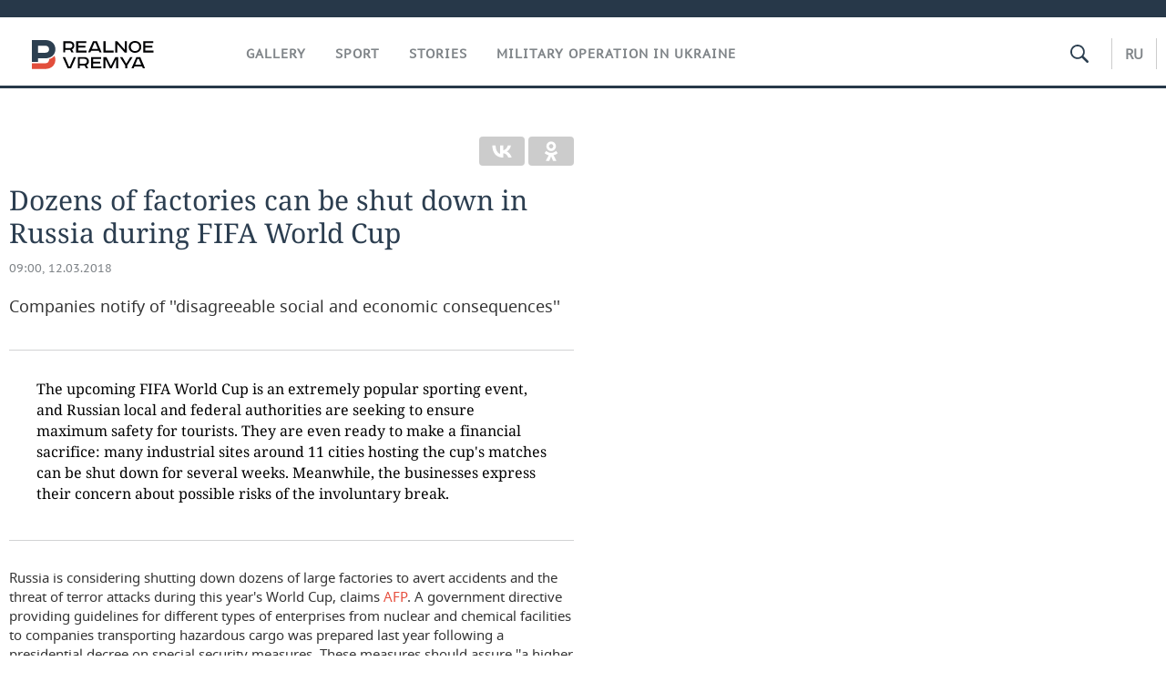

--- FILE ---
content_type: text/html; charset=utf-8
request_url: https://realnoevremya.com/articles/2253-dozens-of-factories-can-be-shut-down-in-russia-during-fifa-world-cup
body_size: 15273
content:
<!DOCTYPE html>
<html lang="en">
<head prefix="og: https://ogp.me/ns# fb: https://ogp.me/ns/fb# article: https://ogp.me/ns/article#">
    <meta http-equiv="Content-Type" content="text/html; charset=utf-8" />
    <link rel="icon" type="image/png" href="/favicon-16x16.png" sizes="16x16" />
    <link rel="icon" type="image/png" href="/favicon-32x32.png" sizes="32x32" />
    <link rel="icon" type="image/png" href="/favicon-96x96.png" sizes="96x96" />
    <link rel="icon" type="image/png" href="/favicon-192x192.png" sizes="192x192" />
    <meta name="twitter:card" content="summary_large_image" />
    <meta name="twitter:site" content="@Realnoevremya" />
            <meta name="twitter:title" content="Dozens of factories can be shut down in Russia during FIFA World Cup" />
        <meta name="twitter:description" content="Companies notify of &#039;&#039;disagreeable social and economic consequences&#039;&#039;" />
        <meta property="og:type" content="Article" />
    <meta property="og:locale" content="ru_RU"/>
    <meta property="og:site_name" content="Реальное время"/>
    <meta property="og:url" content="https://realnoevremya.com/articles/2253-dozens-of-factories-can-be-shut-down-in-russia-during-fifa-world-cup" />
        <meta property="og:title" content="Dozens of factories can be shut down in Russia during FIFA World Cup" />
    <meta property="twitterDescription" content="Dozens of factories can be shut down in Russia during FIFA World Cup" />
    <meta property="og:description" content="Companies notify of &#039;&#039;disagreeable social and economic consequences&#039;&#039;" />
    <meta property="pageDescription" content="Companies notify of &#039;&#039;disagreeable social and economic consequences&#039;&#039;" />
    <meta name="description" content="Companies notify of &#039;&#039;disagreeable social and economic consequences&#039;&#039;" />
                    <link rel="canonical" href="https://realnoevremya.com/articles/2253-dozens-of-factories-can-be-shut-down-in-russia-during-fifa-world-cup">
        
    
    
    <link rel="alternate" media="only screen and (max-width: 640px)" href="https://m.realnoevremya.com/articles/2253-dozens-of-factories-can-be-shut-down-in-russia-during-fifa-world-cup">

    <title>Dozens of factories can be shut down in Russia during FIFA World Cup — RealnoeVremya.com</title>
    <link rel="icon" href="/favicon.svg" type="image/x-icon">

        <link rel="stylesheet" href="/assets/journal/css/styles.min.css?v=1473867705">
    <link rel="stylesheet" type="text/css" href="/assets/journal/css/content-style.css?v=1473867705" />
    <link rel="stylesheet" href="/assets/journal/css/print.css" media="print" />
</head>

<body class="articles articlesview">
<div class="pageWrap">
    <svg xmlns="http://www.w3.org/2000/svg" xmlns:xlink="http://www.w3.org/1999/xlink" x="0px" y="0px"  style="display: none;" >
    <symbol id="logo-text" viewBox="0 0 150 32">
            <path class="st0" d="M40.3,0.7c2.9,0,5.1,1.9,5.1,4.8s-2.2,4.8-5.1,4.8h-5v2.9h-2.3V0.7H40.3z M35.3,8.2h5c1.7,0,2.9-1,2.9-2.7
        c0-1.7-1.2-2.7-2.9-2.7h-5V8.2z"/>
            <path class="st0" d="M58.5,0.7v2.1h-8.9v3h8v2.1h-8v3.3h9.2v2.1H47.3V0.7H58.5z"/>
            <path class="st0" d="M70.5,0.7l5.3,12.5h-2.4l-0.9-2H64l-0.9,2h-2.5l5.5-12.5H70.5z M64.8,9.2h6.7L69,2.7h-1.4L64.8,9.2z"/>
            <path class="st0" d="M91,0.7v12.5h-2.3V2.8h-5.6l-1.4,7.3c-0.4,2.1-1.7,3.1-3.7,3.1h-1.3V11h1.1c0.9,0,1.4-0.4,1.6-1.2l1.7-9.1H91
        z"/>
            <path class="st0" d="M95.7,0.7v3h4.8c2.9,0,5.1,1.8,5.1,4.7c0,2.9-2.2,4.8-5.1,4.8h-7.1V0.7H95.7z M95.7,11.1h4.6
        c1.9,0,2.9-1,2.9-2.7c0-1.8-1.1-2.7-2.9-2.7h-4.6V11.1z"/>
            <path class="st0" d="M109.8,0.7v5h8v-5h2.3v12.5h-2.3V7.7h-8v5.5h-2.3V0.7H109.8z"/>
            <path class="st0" d="M129.3,13.5c-3.9,0-7-2.6-7-6.6s3.1-6.6,7-6.6s7,2.6,7,6.6S133.2,13.5,129.3,13.5z M129.3,11.5
        c2.7,0,4.7-1.7,4.7-4.6c0-2.9-2.1-4.6-4.7-4.6c-2.6,0-4.7,1.7-4.7,4.6S126.7,11.5,129.3,11.5z"/>
            <path class="st0" d="M149.7,0.7v2.1h-8.9v3h8v2.1h-8v3.3h9.2v2.1h-11.5V0.7H149.7z"/>
            <path class="st0" d="M40.9,18.6c2.3,0,3.8,1.3,3.8,3.2c0,1-0.3,1.8-1.1,2.3c1.2,0.5,1.9,1.7,1.9,3.1c0,2.1-1.7,3.8-4.1,3.8h-8.6
        V18.6H40.9z M35.3,23.6h5.9c0.9,0,1.4-0.7,1.4-1.4c0-0.8-0.4-1.5-1.7-1.5h-5.6L35.3,23.6L35.3,23.6z M35.3,29h6.2
        c1.3,0,2-0.8,2-1.7c0-1.1-0.7-1.7-1.8-1.7h-6.4L35.3,29L35.3,29z"/>
            <path class="st0" d="M55,18.6c2.9,0,5.1,1.9,5.1,4.8s-2.2,4.8-5.1,4.8h-5.1v2.9h-2.3V18.6H55z M49.9,26.1h5c1.7,0,2.9-1,2.9-2.7
        c0-1.7-1.2-2.7-2.9-2.7h-5V26.1z"/>
            <path class="st0" d="M73.3,18.6v2.1h-8.9v3h8v2.1h-8V29h9.2v2.1H62.1V18.6L73.3,18.6L73.3,18.6z"/>
            <path class="st0" d="M79.2,18.6l4.9,9.9h0.1l4.9-9.9h3.3v12.5h-2.3v-9.7h-0.2l-4.8,9.7H83l-4.7-9.7h-0.2v9.7h-2.2V18.6L79.2,18.6
        L79.2,18.6z"/>
            <path class="st0" d="M106.8,31.1h-2.3v-2.9H99l-1.6,2.9h-2.5l2-3.5c-1.6-0.8-2.5-2.3-2.5-4.2c0-2.9,2.2-4.8,5.1-4.8h7.4V31.1z
         M99.5,20.7c-1.7,0-2.9,1.1-2.9,2.7c0,1.7,1.2,2.6,2.9,2.6h5v-5.4H99.5z"/>
    </symbol>
    <symbol id="logo-P" viewBox="0 0 150 32">
        <path class="st1" d="M15.1,0c6.1,0,10.7,4.1,10.7,10.1S21.2,20,15.1,20H6.8v4.1H0V0H15.1z M6.8,13.9h8c2.4,0,4.1-1.3,4.1-3.7
			c0-2.4-1.7-4-4.1-4h-8V13.9z"/>
    </symbol>
    <symbol id="logo-B" viewBox="0 0 150 32">
        <path class="st2" d="M18.9,20.9c0,0.2,0,0.4,0,0.6c0,2.4-1.7,4-4.1,4h-8l0,0H0v6.2h15.1c6.1,0,10.7-4.1,10.7-10.1
			c0-1.6-0.3-3.1-1-4.4C23.6,18.7,21.4,20.3,18.9,20.9L18.9,20.9L18.9,20.9z"/>
    </symbol>

    <symbol id="logo-text-en" viewBox="0 0 150 32">
        <polygon points="59.7,1.3 59.7,3.3 50.9,3.3 50.9,6.3 58.7,6.3 58.7,8.3 50.9,8.3 50.9,11.6 60,11.6 60,13.7 48.6,13.7 48.6,1.3
		"/>
        <path d="M65.9,9.7h6.6l-2.6-6.4h-1.4L65.9,9.7z M71.4,1.3l5.2,12.3h-2.3l-0.9-1.9H65l-0.9,1.9h-2.4l5.4-12.3H71.4z"/>
        <polygon points="80.9,1.3 80.9,11.6 89.7,11.6 89.7,13.7 78.5,13.7 78.5,1.3 	"/>
        <polygon points="93.8,1.3 101.9,10.5 101.9,1.3 104.3,1.3 104.3,13.7 101.9,13.7 93.7,4.4 93.7,13.7 91.5,13.7 91.5,1.3 	"/>
        <path d="M113.2,12.1c2.7,0,4.7-1.7,4.7-4.6s-2-4.6-4.7-4.6c-2.6,0-4.6,1.7-4.6,4.6S110.6,12.1,113.2,12.1 M113.2,14
		c-3.8,0-6.9-2.6-6.9-6.5s3.1-6.5,6.9-6.5c3.8,0,6.9,2.6,6.9,6.5S117,14,113.2,14"/>
        <polygon points="133.3,1.3 133.3,3.3 124.5,3.3 124.5,6.3 132.3,6.3 132.3,8.3 124.5,8.3 124.5,11.6 133.6,11.6 133.6,13.7
		122.2,13.7 122.2,1.3 	"/>
        <polygon points="36.4,18.7 40.7,29 41.6,29 46,18.7 48.4,18.7 43,31 39.3,31 33.8,18.7 	"/>
        <path d="M52.6,26h4.9c1.7,0,2.9-1,2.9-2.7s-1.2-2.7-2.9-2.7h-4.9C52.6,20.7,52.6,26,52.6,26z M57.6,18.7c2.9,0,5,1.9,5,4.8
		c0,2-1.1,3.4-2.6,4.1l1.9,3.4h-2.4l-1.6-2.9h-5.3V31h-2.2V18.7H57.6z"/>
        <path d="M36.7,8.8h4.9c1.7,0,2.9-1,2.9-2.7s-1.2-2.7-2.9-2.7h-4.9V8.8z M41.6,1.3c2.9,0,5,1.9,5,4.8c0,2-1.1,3.4-2.6,4.1l1.9,3.4
		h-2.4l-1.6-2.9h-5.3v2.9h-2.2V1.3H41.6z"/>
        <polygon points="76,18.7 76,20.7 67.2,20.7 67.2,23.7 75.1,23.7 75.1,25.7 67.2,25.7 67.2,28.9 76.3,28.9 76.3,31 65,31 65,18.7
		"/>
        <polygon points="81.8,18.7 86.6,28.3 86.7,28.3 91.6,18.7 94.8,18.7 94.8,31 92.6,31 92.6,21.4 92.3,21.4 87.7,31 85.6,31 81,21.4
		80.7,21.4 80.7,31 78.5,31 78.5,18.7 	"/>
        <polygon points="99.3,18.7 103.5,25.7 103.8,25.7 108,18.7 110.6,18.7 104.7,27.9 104.7,31 102.4,31 102.4,27.9 96.6,18.7 	"/>
        <path d="M113.4,27.1h6.6l-2.6-6.4h-1.4L113.4,27.1z M119,18.7l5.2,12.3h-2.3l-0.9-1.9h-8.4l-0.9,1.9h-2.4l5.4-12.3H119z"/>
    </symbol>


    <symbol id="searchico" viewBox="0 0 410.23 410.23">
        <path d="M401.625,364.092l-107.1-107.1c19.125-26.775,30.6-59.288,30.6-93.713c0-89.888-72.675-162.562-162.562-162.562
		S0,73.392,0,163.279s72.675,162.562,162.562,162.562c34.425,0,66.938-11.475,93.713-30.6l107.1,107.1
		c9.562,9.562,26.775,9.562,38.25,0l0,0C413.1,390.867,413.1,375.566,401.625,364.092z M162.562,287.592
		c-68.85,0-124.312-55.463-124.312-124.312c0-68.85,55.462-124.312,124.312-124.312c68.85,0,124.312,55.462,124.312,124.312
		C286.875,232.129,231.412,287.592,162.562,287.592z"/>
    </symbol>

    <symbol id="white-calendar" viewBox="0 0 485 485">
        <path class="st1" d="M438.2,71.7V436H46.8V71.7H438.2 M476.9,32.3h-38.7H46.8H8.1v39.3V436v39.3h38.7h391.4h38.7V436V71.7V32.3
        L476.9,32.3z"/>

        <rect x="147.8" y="9.7" class="st1" width="38.7" height="117.2"/>
        <rect x="295" y="9.7" class="st1" width="38.7" height="117.2"/>

        <rect x="90" y="200" width="50" height="50"/>
        <rect x="220" y="200" width="50" height="50"/>
        <rect x="350" y="200" width="50" height="50"/>

        <rect x="90" y="320" width="50" height="50"/>
        <rect x="220" y="320" width="50" height="50"/>
        <rect x="350" y="320" width="50" height="50"/>
    </symbol>

    <symbol id="social-vk" viewBox="0 0 11.9 17.9">
        <path d="M8.7,8.1L8.7,8.1C10,7.7,11,6.5,11,4.8c0-2.3-1.9-3.6-4-3.6H0v15.5h6.4c3.9,0,5.5-2.5,5.5-4.7C11.9,9.5,10.6,8.5,8.7,8.1z
	 M3.6,3.9h0.8c0.6,0,1.5-0.1,2,0.2C6.9,4.5,7.2,5,7.2,5.6c0,0.5-0.2,1-0.6,1.4C6,7.4,5.3,7.3,4.7,7.3H3.6V3.9z M7.3,13.5
	c-0.5,0.4-1.4,0.3-2,0.3H3.6V10h1.9c0.6,0,1.3,0,1.8,0.3s0.9,1,0.9,1.6C8.1,12.5,7.9,13.1,7.3,13.5z"/>
    </symbol>

    <symbol id="social-tw" viewBox="0 0 20.2 17.9">
        <path d="M20.2,2.7c-0.7,0.3-1.5,0.6-2.4,0.7c0.9-0.6,1.5-1.4,1.8-2.3c-0.8,0.5-1.7,0.8-2.6,1c-0.8-0.8-1.8-1.3-3-1.3
		c-2.3,0-4.1,1.8-4.1,4.1c0,0.3,0,0.6,0.1,0.9C6.6,5.6,3.5,4,1.5,1.5C1.1,2.1,0.9,2.8,0.9,3.6C0.9,5,1.6,6.3,2.7,7
		C2,7,1.4,6.8,0.8,6.5c0,0,0,0,0,0.1c0,2,1.4,3.7,3.3,4c-0.3,0.1-0.7,0.1-1.1,0.1c-0.3,0-0.5,0-0.8-0.1c0.5,1.6,2.1,2.8,3.9,2.9
		c-1.4,1.1-3.2,1.8-5.1,1.8c-0.3,0-0.7,0-1-0.1c1.8,1.2,4,1.9,6.3,1.9c7.6,0,11.7-6.3,11.7-11.7c0-0.2,0-0.4,0-0.5
		C18.9,4.2,19.6,3.5,20.2,2.7z"/>
    </symbol>

    <symbol id="social-fb" viewBox="0 0 15.3 17.9">
        <path d="M10.8,0H8.5C5.9,0,4.2,1.7,4.2,4.4v2H1.9c-0.2,0-0.4,0.2-0.4,0.4v2.9c0,0.2,0.2,0.4,0.4,0.4h2.3v7.4c0,0.2,0.2,0.4,0.4,0.4
		h3c0.2,0,0.4-0.2,0.4-0.4v-7.4h2.7c0.2,0,0.4-0.2,0.4-0.4V6.8c0-0.1,0-0.2-0.1-0.3c-0.1-0.1-0.2-0.1-0.3-0.1H8V4.7
		c0-0.8,0.2-1.2,1.3-1.2h1.6c0.2,0,0.4-0.2,0.4-0.4V0.4C11.2,0.2,11,0,10.8,0z"/>
    </symbol>

    <symbol id="social-yt" viewBox="0 0 24.8 17.9">
        <path d="M23.6,4.4c0-1.9-1.5-3.4-3.4-3.4H4.5C2.6,1,1.1,2.5,1.1,4.4v9c0,1.9,1.5,3.4,3.4,3.4h15.8
		c1.9,0,3.4-1.5,3.4-3.4v-9H23.6z M10.2,12.7V4.3l6.4,4.2L10.2,12.7z"/>
    </symbol>

    <symbol id="social-inc" viewBox="0 0 512 512">
        <path d="M352,0H160C71.6,0,0,71.6,0,160v192c0,88.4,71.6,160,160,160h192c88.4,0,160-71.6,160-160V160 C512,71.6,440.4,0,352,0z M464,352c0,61.8-50.2,112-112,112H160c-61.8,0-112-50.2-112-112V160C48,98.2,98.2,48,160,48h192 c61.8,0,112,50.2,112,112V352z"/>
        <path d="M256,128c-70.7,0-128,57.3-128,128s57.3,128,128,128s128-57.3,128-128S326.7,128,256,128z M256,336 c-44.1,0-80-35.9-80-80c0-44.1,35.9-80,80-80s80,35.9,80,80C336,300.1,300.1,336,256,336z"/>
        <circle cx="393.6" cy="118.4" r="17.1"/>
    </symbol>
</svg>
        <div class="topSpecial">
            <div class="siteWidth">
                    <ins data-revive-zoneid="35" data-revive-id="8c89e224c36626625246cabeff524fd5"></ins>

            </div>
        </div>
    
    <header >
        <div class="siteWidth clearfix">
    <a href="/" class="logo">
                <svg  xmlns:xlink="http://www.w3.org/1999/xlink" height="32px" width="150px">
            <use xlink:href="#logo-text-en" class="top-logo-text"></use>
            <use xlink:href="#logo-P" class="top-logo-P"></use>
            <use xlink:href="#logo-B" class="top-logo-B"></use>
        </svg>
    </a>
    <nav id="topMenu">
        <ul>
                            <li >
                    <a href="/galleries">Gallery</a>
                </li>
                <li >
                    <a href="/sports">Sport</a>
                </li>
                <li >
                    <a href="/stories">Stories</a>
                </li>
                <li>
                    <a href="/stories/4">Military operation in Ukraine</a>
                </li>
                    </ul>
    </nav>

    <div class="additionalMenu">

        <div class="topSearch ">
            <form action="/search" method="get" autocomplete="off">
                <input type="text" placeholder="" name="query" value="">
                <svg  xmlns:xlink="http://www.w3.org/1999/xlink" height="20px" width="20px">
                    <use xlink:href="#searchico" class="top-searchico"></use>
                </svg>
            </form>
        </div>

        <ul class="langSelect" >
                            <li><a href="//realnoevremya.ru">Ru</a> </li>
                    </ul>
    </div>
</div>

    </header>

    <section>
        <div class="siteWidth clearfix ">
    
    <div class="detailNewsCol newsColHCounter threeCols">

                        <div class="grayShareBtn">
        <div class="ya-share2" data-services="vkontakte,odnoklassniki" data-counter=""
             data-title="Dozens of factories can be shut down in Russia during FIFA World Cup"
             data-image="https://realnoevremya.com/uploads/articles/ae/78/1ca179ef3eebf4ee.jpg"
             data-description="Companies notify of &#039;&#039;disagreeable social and economic consequences&#039;&#039;"
                     ></div>
    </div>
        
        <div class="detailCont">
            
<article class="">

    
    <h1>Dozens of factories can be shut down in Russia during FIFA World Cup</h1>

    <div class="dateLine">

        <span class="date"> <a href="/articles/archive/12.03.2018">09:00, 12.03.2018</a></span>

        
        

        
            </div>

            <div class="previewText">
            <p>Companies notify of ''disagreeable social and economic consequences''</p>
        </div>
    
    
            <div class="centeredText">
            <p><p>The upcoming FIFA World Cup is an extremely popular sporting event, and Russian local and federal authorities are seeking to ensure maximum safety for tourists. They are even ready to make a financial sacrifice: many industrial sites around 11 cities hosting the cup's matches can be shut down for several weeks. Meanwhile, the businesses express their concern about possible risks of the involuntary break.</p></p>
        </div>
    
    <p>Russia is considering shutting down dozens of large factories to avert accidents and the threat of terror attacks during this year's World Cup, claims <a  href="https://www.afp.com/en/news/722/russia-shut-down-factories-world-cup-doc-yb3c44">AFP</a>. A government directive providing guidelines for different types of enterprises from nuclear and chemical facilities to companies transporting hazardous cargo was prepared last year following a presidential decree on special security measures. These measures should assure ''a higher level of protection than those defined by the Russian government's approved anti-terror requirements'' in all 11 cities that will host matches.</p><p>The move itself isn't new: in 2008, China closed polluting plants and coal mines across the country for two months to get rid of smog over Beijing for the Summer Olympics. However, industrial property owners are afraid of losing money. Head of the Russian Union of Industrialists and Entrepreneurs (RSPP) Aleksandr Shokhin said that the union was receiving letters from companies ''expressing concern about possible risks during the implementation of this government decree&quot;. According to AFP, the RSPP appealed to the government for additional information to avoid ''unfounded shutdowns of company operations'' and warned of ''extremely disagreeable social and economic consequences'' if the guidelines are applied in full.</p><p class="authorSingle"><img src="/uploads/article/99/ed/8d70064923480bb0.jpg">Large factories such as Red October steel plant in Volgograd can be shut down for several weeks. Photo: Alexxx1979</p><p>On 29 January, the governmental supervisory body on ecological, technological and nuclear issues Rostekhnadzor announced that the restrictions would only cover activities of organisations on the list of highly dangerous facilities. However, such a list doesn't actually exist, as Russian industrial safety regulations do not use the term ''highly dangerous facilities''. Besides, shuttering chemical plants and other high-risk enterprises is simply dangerous, alert security analysts.</p><p>The restrictions could affect hundreds of plants, stated Kommersant business daily adding that companies were making up their best excuses to stay open. For example, an unidentified factory near Saransk warned that it was wiser to keep its workers busy instead of ''roaming the streets with nothing to do, unhappy about being sent on unpaid vacation''.</p><p>Other companies, for example, Red October steel plant in Volgograd, which accounts for 40% of Russia's stainless steel, said they were complying. ''We are completely stopping for the World Cup,'' said Red October's Director General Igor Sizov. He added that everybody would go to watch football.</p>
    
        <div class="detailAuthors" >
        <span>By Anna Litvina</span>
    </div>

    <noindex>
    <div class="centeredText">
        <p style="padding: 0">
            Подписывайтесь на
            <a href="https://t.me/realnoevremya" target="_blank" rel="nofollow noindex noopener">телеграм-канал</a>,
            <a href="http://vk.com/realnoevremya_official" target="_blank" rel="nofollow noindex noopener">группу «ВКонтакте»</a> и
            <a href="https://ok.ru/realnoevremya" target="_blank" rel="nofollow noindex noopener">страницу в «Одноклассниках»</a> «Реального времени». Ежедневные видео на
            <a href="https://rutube.ru/channel/23839985/" target="_blank" rel="nofollow noindex noopener">Rutube</a> и
            <a href="https://dzen.ru/realnoevremya" target="_blank" rel="nofollow noindex noopener">«Дзене»</a>.
        </p>
    </div>
</noindex>

    
    <span class="wrap_category">
                                            </span>
</article>


<script type="application/ld+json">
    {
        "@context": "http://schema.org",
        "@type": "Article",
        "datePublished": "2018-03-12T09:00:00+0300",
        "dateModified": "2018-03-07T11:44:12+0300",
        "headline": "Dozens of factories can be shut down in Russia during FIFA World Cup",
        "description": "Companies notify of &#039;&#039;disagreeable social and economic consequences&#039;&#039;",
        "mainEntityOfPage" : "https://realnoevremya.com/articles/2253-dozens-of-factories-can-be-shut-down-in-russia-during-fifa-world-cup",
        "author": {
            "@type": "Person",
            "name": "By Anna Litvina"
        },
        "image" : {
            "@type": "ImageObject",
            "url": "https://realnoevremya.com/assets/journal/images/logo-en@2x.png",
            "height": "64",
            "width": "300"
        },
        "publisher": {
            "@type": "Organization",
            "name": "PLC &laquo;Realnoe Vremya&raquo;",
            "logo" : {
                "@type" : "ImageObject",
                "url": "https://realnoevremya.com/assets/journal/images/logo-en@2x.png",
                "height": "300",
                "width": "64"
            }
        }
    }
</script>

                    </div>

        <div class="clearfix"></div>

<div class="wrap-social-share" style="padding-bottom: 15px">
    <h5 class="title-share">Поделитесь в соцсетях</h5>
    <div class="colorShareBtn">
        <div class="ya-share2"
             data-services="vkontakte,odnoklassniki,whatsapp,telegram"
             data-title="Dozens of factories can be shut down in Russia during FIFA World Cup"
             data-image="https://realnoevremya.com/uploads/articles/ae/78/1ca179ef3eebf4ee.jpg"
             data-description="Companies notify of &#039;&#039;disagreeable social and economic consequences&#039;&#039;"
                    ></div>

                <span id="SimplanumWidget"></span>

                    <span id="print-material">
                <a href="https://realnoevremya.com/articles/2253-dozens-of-factories-can-be-shut-down-in-russia-during-fifa-world-cup/print" rel="nofollow noindex noopener" target="_blank">Print</a>
            </span>
            </div>

<!--    <h5 class="title-subscribe">Хотите быть в курсе новостей?</h5>-->
<!--    <p style="font-weight: 600;">Подпишитесь на нас в-->
<!--        <a href="https://vk.com/realnoevremya_official" rel="nofollow noindex noopener" target="_blank">ВКонтакте</a>.-->
<!--        --><!--    </p>-->
</div>

<!--        <noindex>-->
<!--        --><!--        </noindex>-->

        
        <noindex>
                    
                <div class="specialLine left">
                        <ins data-revive-zoneid="34" data-revive-id="8c89e224c36626625246cabeff524fd5"></ins>

                </div>

                                            </noindex>

            </div>

    <noindex>
            <div class="oneCol300 left">
                        <div class="specialBlock">
                    <ins data-revive-zoneid="37" data-revive-id="8c89e224c36626625246cabeff524fd5"></ins>

            </div>

            
            
            <div id="wrap_slider" class="oneCol300 right">
                                            </div>

            
            <div id="wrap_social_widget">
<!--    <div class="fb-page" data-href="https://www.facebook.com/realnoevremya"-->
<!--         data-width="300" data-small-header="false" data-adapt-container-width="true" data-hide-cover="false" data-show-facepile="true">-->
<!--        <blockquote cite="https://www.facebook.com/realnoevremya" class="fb-xfbml-parse-ignore">-->
<!--            <a rel="nofollow noindex noopener" href="https://www.facebook.com/realnoevremya"></a>-->
<!--        </blockquote>-->
<!--    </div>-->
<!--    <br class="clear">-->
<!--    <br>-->
    <div id="vk_groups"></div>
    </div>

        </div>
    
    <div class="related_news">
            <div class="headerBlock"><h2>Related articles</h2></div>

    
    <ul class="mainNewsList">
            <li class="card withPic leftPic " >
        
        <a href="/articles/9212-sergey-ardashev-may-win-the-russian-cup-ahead-of-schedule-on-his-home-track">
                            <span class="pic">
                   <img class="lazyload blur-up" src="/uploads/mediateka/c1/48/655399a38d6e7a0f.lazy.jpg" data-src="/uploads/mediateka/c1/48/655399a38d6e7a0f.thumb.jpg" alt="Sergey Ardashev may win the Russian Cup ahead of schedule on his home track">                </span>
                    </a>

                <span class="meta-info">
            <span class="border categories"><a href='/sports' class='border l-category'> Sports </a></span>            <span class="border date">16 January, 00:00</span>
            <span class="border">
                                            </span>
        </span>
        
        <a href="/articles/9212-sergey-ardashev-may-win-the-russian-cup-ahead-of-schedule-on-his-home-track">
            <strong>Sergey Ardashev may win the Russian Cup ahead of schedule on his home track</strong>
            A potential victory for the Tatarstan athlete and great weather: an extra reason to attend this weekend's stage of the Russian Cup in cross-country skiing.        </a>
    </li>
    <li class="card withPic leftPic " >
        
        <a href="/articles/9217-what-to-read-the-islamic-revolution-persian-swearing">
                            <span class="pic">
                   <img class="lazyload blur-up" src="/uploads/mediateka/a0/60/1e2a81f3e95095ea.lazy.jpg" data-src="/uploads/mediateka/a0/60/1e2a81f3e95095ea.thumb.jpg" alt="What to read: the Islamic Revolution, Persian swearing, underground life and tea parties in Iran">                </span>
                    </a>

                <span class="meta-info">
            <span class="border categories"><a href='/society' class='border l-category'> Society </a></span>            <span class="border date">19 January, 00:00</span>
            <span class="border">
                                            </span>
        </span>
        
        <a href="/articles/9217-what-to-read-the-islamic-revolution-persian-swearing">
            <strong>What to read: the Islamic Revolution, Persian swearing, underground life and tea parties in Iran</strong>
            Real Time has compiled a list of 10 books that offer insights into the inner workings of Iran.        </a>
    </li>
    <li class="card withPic leftPic " >
        
        <a href="/articles/9219-talented-miss-highsmith">
                            <span class="pic">
                   <img class="lazyload blur-up" src="/uploads/mediateka/cd/0a/5aba62530ddbf77b.lazy.jpg" data-src="/uploads/mediateka/cd/0a/5aba62530ddbf77b.thumb.jpg" alt="Talented Miss Highsmith">                </span>
                    </a>

                <span class="meta-info">
            <span class="border categories"><a href='/society' class='border l-category'> Society </a></span>            <span class="border date">20 January, 00:00</span>
            <span class="border">
                                            </span>
        </span>
        
        <a href="/articles/9219-talented-miss-highsmith">
            <strong>Talented Miss Highsmith</strong>
            Patricia Highsmith is 105 years old. We tell the story of how a reserved and sharp writer changed the language of crime prose.        </a>
    </li>
    <li class="card withPic leftPic " >
        
        <a href="/articles/9227-what-to-read-about-greenland-the-colonization-of-the-island">
                            <span class="pic">
                   <img class="lazyload blur-up" src="/uploads/mediateka/4a/7a/df099433677b2b78.lazy.jpg" data-src="/uploads/mediateka/4a/7a/df099433677b2b78.thumb.jpg" alt="What to read about Greenland: a seal hunter, a crow boy, the colonization of the island, and the sense of snow">                </span>
                    </a>

                <span class="meta-info">
            <span class="border categories"><a href='/society' class='border l-category'> Society </a></span>            <span class="border date">26 January, 00:00</span>
            <span class="border">
                                            </span>
        </span>
        
        <a href="/articles/9227-what-to-read-about-greenland-the-colonization-of-the-island">
            <strong>What to read about Greenland: a seal hunter, a crow boy, the colonization of the island, and the sense of snow</strong>
            Experience of colonization, violence, survival, and adaptation to a changing world. Seven books to help you understand Greenland.        </a>
    </li>
    <li class="card withPic leftPic " >
        
        <a href="/articles/9215-the-peculiarity-in-iran-is-the-absence-of-a-single-leading-force">
                            <span class="pic">
                   <img class="lazyload blur-up" src="/uploads/mediateka/81/88/df7e4308b37fe155.lazy.jpg" data-src="/uploads/mediateka/81/88/df7e4308b37fe155.thumb.jpg" alt="Alontsev: «The peculiarity of the protests in Iran in recent years is the absence of a single leading force»">                </span>
                    </a>

                <span class="meta-info">
                        <span class="border date">17 January, 00:00</span>
            <span class="border">
                                            </span>
        </span>
        
        <a href="/articles/9215-the-peculiarity-in-iran-is-the-absence-of-a-single-leading-force">
            <strong>Alontsev: «The peculiarity of the protests in Iran in recent years is the absence of a single leading force»</strong>
            An Iran expert, associate professor at HSE, on what is happening in Iran        </a>
    </li>
    </ul>
    <ul class="mainNewsList">
            <li class="card withPic leftPic " >
        
        <a href="/articles/9226-george-r-r-martin-its-a-story-about-character-duty-and-chivalry">
                            <span class="pic">
                   <img class="lazyload blur-up" src="/uploads/mediateka/dd/6f/ae584658bebefd7c.lazy.jpg" data-src="/uploads/mediateka/dd/6f/ae584658bebefd7c.thumb.jpg" alt="George R. R. Martin: it's «a story about character, duty, and chivalry»">                </span>
                    </a>

                <span class="meta-info">
            <span class="border categories"><a href='/society' class='border l-category'> Society </a></span>            <span class="border date">24 January, 00:00</span>
            <span class="border">
                                            </span>
        </span>
        
        <a href="/articles/9226-george-r-r-martin-its-a-story-about-character-duty-and-chivalry">
            <strong>George R. R. Martin: it's «a story about character, duty, and chivalry»</strong>
            The TV series «The Knight of the Seven Kingdoms» based on the collection of novellas by George R. R. Martin of the same name has been released.        </a>
    </li>
    <li class="card withPic leftPic " >
        
        <a href="/articles/9221-students-of-the-russian-won-four-medals-at-the-european-championship">
                            <span class="pic">
                   <img class="lazyload blur-up" src="/uploads/mediateka/65/61/8ba3f42166231879.lazy.jpg" data-src="/uploads/mediateka/65/61/8ba3f42166231879.thumb.jpg" alt="Students of the Russian figure skating school won four medals at the European Championship">                </span>
                    </a>

                <span class="meta-info">
            <span class="border categories"><a href='/sports' class='border l-category'> Sports </a></span>            <span class="border date">21 January, 00:00</span>
            <span class="border">
                                            </span>
        </span>
        
        <a href="/articles/9221-students-of-the-russian-won-four-medals-at-the-european-championship">
            <strong>Students of the Russian figure skating school won four medals at the European Championship</strong>
            Russians did not participate in the European Figure Skating Championship, but each medal-winning pair has a connection to both Russia in general and Tatarstan in particular.        </a>
    </li>
    <li class="card withPic leftPic " >
        
        <a href="/articles/9229-raging-kos-sintez-crushed-another-opponent">
                            <span class="pic">
                   <img class="lazyload blur-up" src="/uploads/mediateka/19/6c/d4a03e93f9a37b3a.lazy.jpg" data-src="/uploads/mediateka/19/6c/d4a03e93f9a37b3a.thumb.jpg" alt="Raging «KOS-Sintez» crushed another opponent">                </span>
                    </a>

                <span class="meta-info">
            <span class="border categories"><a href='/sports' class='border l-category'> Sports </a></span>            <span class="border date">26 January, 00:00</span>
            <span class="border">
                                            </span>
        </span>
        
        <a href="/articles/9229-raging-kos-sintez-crushed-another-opponent">
            <strong>Raging «KOS-Sintez» crushed another opponent</strong>
            Moscow fell victim to the furious Kazan team        </a>
    </li>
    <li class="card withPic leftPic " >
        
        <a href="/articles/9222-for-the-first-time-a-rubin-pupil-will-play-at-the-european-championship">
                            <span class="pic">
                   <img class="lazyload blur-up" src="/uploads/mediateka/c9/65/4fbdf1cbc5f9a815.lazy.jpg" data-src="/uploads/mediateka/c9/65/4fbdf1cbc5f9a815.thumb.jpg" alt="For the first time, a Rubin pupil will play at the European Futsal Championship">                </span>
                    </a>

                <span class="meta-info">
                        <span class="border date">22 January, 00:00</span>
            <span class="border">
                                            </span>
        </span>
        
        <a href="/articles/9222-for-the-first-time-a-rubin-pupil-will-play-at-the-european-championship">
            <strong>For the first time, a Rubin pupil will play at the European Futsal Championship</strong>
            Six national teams from the former Soviet Union countries will start at the tournament        </a>
    </li>
    <li class="card withPic leftPic " >
        
        <a href="/articles/9230-ak-bars-lost-to-sibir-and-gatiaytulin-is-waiting-for-the-deadline">
                            <span class="pic">
                   <img class="lazyload blur-up" src="/uploads/mediateka/d8/06/5830669817587cc8.lazy.jpg" data-src="/uploads/mediateka/d8/06/5830669817587cc8.thumb.jpg" alt="«We communicate with Valiullin every day»: Ak Bars lost to Sibir, and Gatiaytulin is waiting for the deadline">                </span>
                    </a>

                <span class="meta-info">
            <span class="border categories"><a href='/sports' class='border l-category'> Sports </a></span>            <span class="border date">00:00</span>
            <span class="border">
                                            </span>
        </span>
        
        <a href="/articles/9230-ak-bars-lost-to-sibir-and-gatiaytulin-is-waiting-for-the-deadline">
            <strong>«We communicate with Valiullin every day»: Ak Bars lost to Sibir, and Gatiaytulin is waiting for the deadline</strong>
            Yashkin is not on the team roster again amid transfer rumours about his departure.        </a>
    </li>
    </ul>

            <ul class="mainNewsList ">
                <li class="card withPic leftPic " >
        
        <a href="/articles/9207-a-million-dollar-gamble-how-rubin-sacked-rakhimov-and-appointed-artiga">
                            <span class="pic">
                   <img class="lazyload blur-up" src="/uploads/mediateka/bf/45/f11055ebf8ed4d81.lazy.jpg" data-src="/uploads/mediateka/bf/45/f11055ebf8ed4d81.thumb.jpg" alt="A Million-Dollar Gamble: How Rubin Sacked Rakhimov and Appointed Artiga">                </span>
                    </a>

                <span class="meta-info">
            <span class="border categories"><a href='/sports' class='border l-category'> Sports </a></span>            <span class="border date">15 January, 00:00</span>
            <span class="border">
                                            </span>
        </span>
        
        <a href="/articles/9207-a-million-dollar-gamble-how-rubin-sacked-rakhimov-and-appointed-artiga">
            <strong>A Million-Dollar Gamble: How Rubin Sacked Rakhimov and Appointed Artiga</strong>
            Kazan is betting on Spanish football        </a>
    </li>
    <li class="card withPic leftPic " >
        
        <a href="/articles/9223-gatiaytulins-anniversary-match-how-ak-bars-defeated-admiral">
                            <span class="pic">
                   <img class="lazyload blur-up" src="/uploads/mediateka/5d/17/f03759b8db9e4a7e.lazy.jpg" data-src="/uploads/mediateka/5d/17/f03759b8db9e4a7e.thumb.jpg" alt="Gatiaytulin's anniversary match, Miller's record and a chance for the reserves: how Ak Bars defeated Admiral">                </span>
                    </a>

                <span class="meta-info">
            <span class="border categories"><a href='/sports' class='border l-category'> Sports </a></span>            <span class="border date">22 January, 00:00</span>
            <span class="border">
                                            </span>
        </span>
        
        <a href="/articles/9223-gatiaytulins-anniversary-match-how-ak-bars-defeated-admiral">
            <strong>Gatiaytulin's anniversary match, Miller's record and a chance for the reserves: how Ak Bars defeated Admiral</strong>
            Mini-results of the Ak Bars team's away series in the Far East        </a>
    </li>
    <li class="card withPic leftPic " >
        
        <a href="/articles/9228-russian-player-outshines-foreign-player-rookie-scores-30-points">
                            <span class="pic">
                   <img class="lazyload blur-up" src="/uploads/mediateka/b2/80/b298d9ed1eaaf70c.lazy.jpg" data-src="/uploads/mediateka/b2/80/b298d9ed1eaaf70c.thumb.jpg" alt="Russian player outshines foreign player, rookie scores 30 points: UNICS sets another record in the League">                </span>
                    </a>

                <span class="meta-info">
            <span class="border categories"><a href='/sports' class='border l-category'> Sports </a></span>            <span class="border date">00:00</span>
            <span class="border">
                                            </span>
        </span>
        
        <a href="/articles/9228-russian-player-outshines-foreign-player-rookie-scores-30-points">
            <strong>Russian player outshines foreign player, rookie scores 30 points: UNICS sets another record in the League</strong>
            All the players from the roster took to the court at the Basket Hall, and the result exceeded expectations.        </a>
    </li>
    <li class="card withPic leftPic " >
        
        <a href="/articles/9206-the-most-prominent-ex-russian-at-the-european-figure-skating-championship">
                            <span class="pic">
                   <img class="lazyload blur-up" src="/uploads/mediateka/c8/fe/6b4e7127047c6681.lazy.jpg" data-src="/uploads/mediateka/c8/fe/6b4e7127047c6681.thumb.jpg" alt="The most prominent ex-Russian at the European Figure Skating Championship will be Anastasia Gubanova">                </span>
                    </a>

                <span class="meta-info">
            <span class="border categories"><a href='/sports' class='border l-category'> Sports </a></span>            <span class="border date">15 January, 00:00</span>
            <span class="border">
                                            </span>
        </span>
        
        <a href="/articles/9206-the-most-prominent-ex-russian-at-the-european-figure-skating-championship">
            <strong>The most prominent ex-Russian at the European Figure Skating Championship will be Anastasia Gubanova</strong>
            More than two dozen former Russian figure skaters who have changed their citizenship are expected to perform at the competition.        </a>
    </li>
    <li class="card withPic leftPic " >
        
        <a href="/articles/9218-bolshenkov-confirmed-his-star-status-stepanova-is-playing-truant">
                            <span class="pic">
                   <img class="lazyload blur-up" src="/uploads/mediateka/gallery/25/49/e82839503fb0a223.lazy.jpg" data-src="/uploads/mediateka/gallery/25/49/e82839503fb0a223.thumb.jpg" alt="Bolshenkov confirmed his star status, Stepanova is “playing truant”, and Tatarstan is reaping the benefits">                </span>
                    </a>

                <span class="meta-info">
            <span class="border categories"><a href='/sports' class='border l-category'> Sports </a></span>            <span class="border date">20 January, 00:00</span>
            <span class="border">
                                            </span>
        </span>
        
        <a href="/articles/9218-bolshenkov-confirmed-his-star-status-stepanova-is-playing-truant">
            <strong>Bolshenkov confirmed his star status, Stepanova is “playing truant”, and Tatarstan is reaping the benefits</strong>
            Bolshenkov confirmed his star status, Stepanova is “playing truant”, and Tatarstan is reaping the benefits        </a>
    </li>
        </ul>
    
            <ul class="mainNewsList last">
                <li class="card withPic leftPic " >
        
        <a href="/articles/9224-valery-simonov-wings-of-the-bars-the-goal-was-only-one-first-place">
                            <span class="pic">
                   <img class="lazyload blur-up" src="/uploads/mediateka/bb/70/a57185f3ef2fdb44.lazy.jpg" data-src="/uploads/mediateka/bb/70/a57185f3ef2fdb44.thumb.jpg" alt="Valery Simonov, «Wings of the Bars»: «The goal was only one — first place»">                </span>
                    </a>

                <span class="meta-info">
            <span class="border categories"><a href='/sports' class='border l-category'> Sports </a></span>            <span class="border date">23 January, 00:00</span>
            <span class="border">
                                            </span>
        </span>
        
        <a href="/articles/9224-valery-simonov-wings-of-the-bars-the-goal-was-only-one-first-place">
            <strong>Valery Simonov, «Wings of the Bars»: «The goal was only one — first place»</strong>
            A basketball player from the Kazan wheelchair basketball team talks about himself, the team's achievements and the difference between his sport and sledge hockey.        </a>
    </li>
    <li class="card withPic leftPic " >
        
        <a href="/articles/9213-the-investigation-is-conducted-by-a-brisk-aristocrat-and-a-foolish-officer">
                            <span class="pic">
                   <img class="lazyload blur-up" src="/uploads/mediateka/64/7d/38e40123c5f7067e.lazy.jpg" data-src="/uploads/mediateka/64/7d/38e40123c5f7067e.thumb.jpg" alt="The investigation is conducted by a brisk aristocrat and a rather foolish police officer">                </span>
                    </a>

                <span class="meta-info">
            <span class="border categories"><a href='/society' class='border l-category'> Society </a></span>            <span class="border date">16 January, 00:00</span>
            <span class="border">
                                            </span>
        </span>
        
        <a href="/articles/9213-the-investigation-is-conducted-by-a-brisk-aristocrat-and-a-foolish-officer">
            <strong>The investigation is conducted by a brisk aristocrat and a rather foolish police officer</strong>
            The mini-series based on Agatha Christie's novel «The Seven Dials Mystery» has been released today. We tell you what you need to know before watching it.        </a>
    </li>
    <li class="card withPic leftPic " >
        
        <a href="/articles/9216-why-are-trumps-25-duties-on-irans-partner-countries-good-for-russia">
                            <span class="pic">
                   <img class="lazyload blur-up" src="/uploads/mediateka/da/76/d601de2075dba51a.lazy.jpg" data-src="/uploads/mediateka/da/76/d601de2075dba51a.thumb.jpg" alt="Why are Trump's 25% duties on Iran's partner countries good for Russia?">                </span>
                    </a>

                <span class="meta-info">
            <span class="border categories"><a href='/analytics' class='border l-category'> Analytics </a></span>            <span class="border date">19 January, 00:00</span>
            <span class="border">
                                            </span>
        </span>
        
        <a href="/articles/9216-why-are-trumps-25-duties-on-irans-partner-countries-good-for-russia">
            <strong>Why are Trump's 25% duties on Iran's partner countries good for Russia?</strong>
            Currently, Iran purchases a number of goods from other countries, although they could be bought from the Russian Federation.        </a>
    </li>
    <li class="card withPic leftPic " >
        
        <a href="/articles/9225-rubins-first-match-against-artiga-rahimovs-scheme-vasilievs-goal">
                            <span class="pic">
                   <img class="lazyload blur-up" src="/uploads/mediateka/a3/a5/6c58059525f3e3e9.lazy.jpg" data-src="/uploads/mediateka/a3/a5/6c58059525f3e3e9.thumb.jpg" alt="Rubin's first match against Artiga: Rahimov's scheme, Vasiliev's goal, the opponent's «escape»">                </span>
                    </a>

                <span class="meta-info">
            <span class="border categories"><a href='/sports' class='border l-category'> Sports </a></span>            <span class="border date">23 January, 00:00</span>
            <span class="border">
                                            </span>
        </span>
        
        <a href="/articles/9225-rubins-first-match-against-artiga-rahimovs-scheme-vasilievs-goal">
            <strong>Rubin's first match against Artiga: Rahimov's scheme, Vasiliev's goal, the opponent's «escape»</strong>
            The Kazan team defeated the Serbian IMT in the opening game of the winter training camp in Turkey.        </a>
    </li>
    <li class="card withPic leftPic " >
        
        <a href="/articles/9210-about-evil-trolls-abducted-maidens-and-magic-items">
                            <span class="pic">
                   <img class="lazyload blur-up" src="/uploads/mediateka/44/b7/3d266caf2f02e558.lazy.jpg" data-src="/uploads/mediateka/44/b7/3d266caf2f02e558.thumb.jpg" alt="About Evil Trolls, Abducted Maidens, and Magic Items">                </span>
                    </a>

                <span class="meta-info">
            <span class="border categories"><a href='/society' class='border l-category'> Society </a></span>            <span class="border date">14 January, 00:00</span>
            <span class="border">
                                            </span>
        </span>
        
        <a href="/articles/9210-about-evil-trolls-abducted-maidens-and-magic-items">
            <strong>About Evil Trolls, Abducted Maidens, and Magic Items</strong>
            The first Russian edition of «Swedish Folk Tales» collected by Gunnar Ulof Hylten-Cavallius and George Stephens in the 19th century.        </a>
    </li>
        </ul>
    
    <div class="clear"></div>
    </div>
    </noindex>
</div>

                    <div class="specialLine center">
                    <ins data-revive-zoneid="36" data-revive-id="8c89e224c36626625246cabeff524fd5"></ins>

            </div>
                <span class="upBtn"></span>
    </section>
</div>
<!-- pageWrap-->

<footer
    >
    <div class="siteWidth clearfix">
        <div class="left">
            <a href="/" class="logo" >
                <svg height="25px" width="117px" >
                    <use xlink:href="#logo-text-en" class="top-logo-text"></use>
                    <use xlink:href="#logo-P" class="top-logo-P"></use>
                    <use xlink:href="#logo-B" class="top-logo-B"></use>
                </svg>
            </a>
            <span class="age">18+</span>

            <ul class="socials">
                <li class="vk">
                    <a href="http://vk.com/realnoevremya_official" target="_blank" rel="nofollow noindex noopener">
                        <svg xmlns="http://www.w3.org/2000/svg" width="20" height="20" viewBox="0 0 20 20"><path fill="#ccc" d="M10 .4C4.698.4.4 4.698.4 10s4.298 9.6 9.6 9.6s9.6-4.298 9.6-9.6S15.302.4 10 .4zm3.692 10.831s.849.838 1.058 1.227c.006.008.009.016.011.02c.085.143.105.254.063.337c-.07.138-.31.206-.392.212h-1.5c-.104 0-.322-.027-.586-.209c-.203-.142-.403-.375-.598-.602c-.291-.338-.543-.63-.797-.63a.305.305 0 0 0-.095.015c-.192.062-.438.336-.438 1.066c0 .228-.18.359-.307.359h-.687c-.234 0-1.453-.082-2.533-1.221c-1.322-1.395-2.512-4.193-2.522-4.219c-.075-.181.08-.278.249-.278h1.515c.202 0 .268.123.314.232c.054.127.252.632.577 1.2c.527.926.85 1.302 1.109 1.302a.3.3 0 0 0 .139-.036c.338-.188.275-1.393.26-1.643c0-.047-.001-.539-.174-.775c-.124-.171-.335-.236-.463-.26a.55.55 0 0 1 .199-.169c.232-.116.65-.133 1.065-.133h.231c.45.006.566.035.729.076c.33.079.337.292.308 1.021c-.009.207-.018.441-.018.717c0 .06-.003.124-.003.192c-.01.371-.022.792.24.965a.216.216 0 0 0 .114.033c.091 0 .365 0 1.107-1.273a9.718 9.718 0 0 0 .595-1.274c.015-.026.059-.106.111-.137a.266.266 0 0 1 .124-.029h1.781c.194 0 .327.029.352.104c.044.119-.008.482-.821 1.583l-.363.479c-.737.966-.737 1.015.046 1.748z"/></svg>
                    </a>
                </li>

                <li class="tg"><a href="https://t.me/realnoevremya" target="_blank" rel="nofollow noindex noopener">
                        <svg xmlns="http://www.w3.org/2000/svg" width="20" height="20" viewBox="0 0 20 20"><path fill="#ccc" d="M10 0c5.523 0 10 4.477 10 10s-4.477 10-10 10S0 15.523 0 10S4.477 0 10 0Zm4.442 6c-.381.007-.966.207-3.779 1.362a485.41 485.41 0 0 0-5.907 2.512c-.48.189-.73.373-.753.553c-.044.346.46.453 1.094.657c.517.166 1.213.36 1.575.368c.328.007.694-.127 1.098-.4c2.76-1.84 4.183-2.769 4.273-2.789c.063-.014.15-.032.21.02c.059.052.053.15.046.177c-.05.211-2.641 2.538-2.79 2.691l-.072.072c-.55.543-1.105.898-.147 1.521c.866.563 1.37.922 2.26 1.5c.57.368 1.017.805 1.605.752c.271-.025.55-.276.693-1.026c.335-1.77.995-5.608 1.147-7.19a1.742 1.742 0 0 0-.017-.393a.42.42 0 0 0-.144-.27c-.121-.098-.309-.118-.392-.117Z"/></svg>
                    </a>
                </li>

                <li class="yt">
                    <a href="https://rutube.ru/channel/23839985/" target="_blank" rel="nofollow noindex noopener">
                        <svg width="132" height="132" viewBox="0 0 132 132" fill="none" xmlns="http://www.w3.org/2000/svg">
                            <g clip-path="url(#clip0_519_1972)">
                                <path d="M81.5361 62.9865H42.5386V47.5547H81.5361C83.814 47.5547 85.3979 47.9518 86.1928 48.6451C86.9877 49.3385 87.4801 50.6245 87.4801 52.5031V58.0441C87.4801 60.0234 86.9877 61.3094 86.1928 62.0028C85.3979 62.6961 83.814 62.9925 81.5361 62.9925V62.9865ZM84.2115 33.0059H26V99H42.5386V77.5294H73.0177L87.4801 99H106L90.0546 77.4287C95.9333 76.5575 98.573 74.7559 100.75 71.7869C102.927 68.8179 104.019 64.071 104.019 57.7359V52.7876C104.019 49.0303 103.621 46.0613 102.927 43.7857C102.233 41.51 101.047 39.5307 99.362 37.7528C97.5824 36.0698 95.6011 34.8845 93.2223 34.0904C90.8435 33.3971 87.8716 33 84.2115 33V33.0059Z" fill="#ccc"/>
                                <path d="M198 3.05176e-05C198 36.4508 168.451 66.0001 132 66.0001C124.589 66.0001 117.464 64.7786 110.814 62.5261C110.956 60.9577 111.019 59.3541 111.019 57.7359V52.7876C111.019 48.586 110.58 44.8824 109.623 41.7436C108.59 38.3588 106.82 35.4458 104.443 32.938L104.311 32.7988L104.172 32.667C101.64 30.2721 98.7694 28.5625 95.4389 27.4506L95.3108 27.4079L95.1812 27.3701C92.0109 26.446 88.3508 26 84.2115 26H77.2115V26.0059H71.3211C67.8964 18.0257 66 9.23434 66 3.05176e-05C66 -36.4508 95.5492 -66 132 -66C168.451 -66 198 -36.4508 198 3.05176e-05Z" fill="#ccc"/>
                            </g>
                            <rect x="1" y="1" width="130" height="130" rx="65" stroke="#ccc" stroke-width="2"/>
                            <defs>
                                <clipPath id="clip0_519_1972">
                                    <rect width="132" height="132" rx="66" fill="white"/>
                                </clipPath>
                            </defs>
                        </svg>
                    </a>
                </li>
            </ul>

            <br>
            
    <!--LiveInternet counter-->
    <script type="text/javascript"><!--
        document.write("<a rel='nofollow noindex noopener' style='border-bottom-color: transparent;position: absolute; left: -10000px;' href='//www.liveinternet.ru/click;Realnoevremya' " +
            "target=_blank><img src='//counter.yadro.ru/hit;Realnoevremya?t17.2;r" +
            escape(document.referrer) + ((typeof(screen) == "undefined") ? "" :
            ";s" + screen.width + "*" + screen.height + "*" + (screen.colorDepth ?
                screen.colorDepth : screen.pixelDepth)) + ";u" + escape(document.URL) +
            ";" + Math.random() +
            "' alt='' title='LiveInternet: показано число просмотров за 24" +
            " часа, посетителей за 24 часа и за сегодня' " +
            "border='0' width='88' height='31'><\/a>")
        //--></script>
    <!--/LiveInternet-->

    <!-- Yandex.Metrika informer -->
    <a href="https://metrika.yandex.ru/stat/?id=28732741&amp;from=informer"
       target="_blank" rel="nofollow"><img src="https://informer.yandex.ru/informer/28732741/3_0_EFEFEFFF_EFEFEFFF_0_uniques"
                                           style="width:88px; height:31px; border:0;" alt="Яндекс.Метрика" title="Яндекс.Метрика: данные за сегодня (просмотры, визиты и уникальные посетители)" /></a>
    <!-- /Yandex.Metrika informer -->

    <!-- Yandex.Metrika counter -->
    <script type="text/javascript" >
      (function (d, w, c) {
        (w[c] = w[c] || []).push(function() {
          try {
            w.yaCounter28732741 = new Ya.Metrika({
              id:28732741,
              clickmap:true,
              trackLinks:true,
              accurateTrackBounce:true
            });
          } catch(e) { }
        });

        var n = d.getElementsByTagName("script")[0],
          s = d.createElement("script"),
          f = function () { n.parentNode.insertBefore(s, n); };
        s.type = "text/javascript";
        s.async = true;
        s.src = "https://mc.yandex.ru/metrika/watch.js";

        if (w.opera == "[object Opera]") {
          d.addEventListener("DOMContentLoaded", f, false);
        } else { f(); }
      })(document, window, "yandex_metrika_callbacks");
    </script>
    <noscript><div><img src="https://mc.yandex.ru/watch/28732741" style="position:absolute; left:-9999px;" alt="" /></div></noscript>
    <!-- /Yandex.Metrika counter -->

    <!-- VKpixel -->
    <script type="text/javascript">(window.Image ? (new Image()) : document.createElement('img')).src = 'https://vk.com/rtrg?p=VK-RTRG-213723-glVID';</script>

        </div>
        <div class="copy">
            <p>&copy;&nbsp;2015 - 2026 Realnoe Vremya online newspaper Registration Certificate EL No. FS77—79627 as from 18 December 2020 (earlier EL No. FS77—59331 as from 18 September 2014) issued by the Federal Service for Supervision of Communications, Information Technology and Mass Media (Roskomnadzor).</p>
            <p>The content of Realnoe Vremya may be used only with the rights holders’ prior written consent</p>
        </div>
        <div class="subscription">
            <div class="formWrap">
                <label for="email">Sign up for Realnoe Vremya’s email newsletters</label>
                <div class="inputWrap"><input type="email" id="email"
                                              placeholder="Enter your E-mail"></div>
                <div class="submitWrap"><input type="submit" value="Sign up">
                </div>
            </div>

            <div class="orphusBlock">
                <a href="http://orphus.ru" id="orphus" target="_blank">
                    <img alt="Orphus" src="/assets/journal/images/orphus.png" border="0" width="88" height="31"/>
                </a>
                Have you found any mistakes?<br> Please select it and press Ctrl+Enter            </div>

            <a href="//m.realnoevremya.com" class="go-to-mobile-version">Mobile version</a>
            <p class="founder">
                Founder Realnoe Vremya LLC<br>Acting editor-in-chief Tretiakov A.<br>Editorial’s phone +7 (843) 222 90 80            </p>
        </div>
        <div class="rightBlock">
            <ul class="rightMenu">
                <li><a href="/pages/about">Editorial Board</a></li>
                <li><a href="/pages/ad" rel="nofollow noindex noopener">Advertising</a></li>
                <li><a href="/pages/disclaimer">Terms of use</a></li>
                <li><a href="#description" class="modalLink">About</a></li>
                <li>
                    <a href="https://realnoevremya.com/pages/personal_data" target="_blank">
                        Privacy Policy                    </a>
                </li>
            </ul>
        </div>
    </div>
</footer>

<div class="modalWindow" id="description">
    <span class="close"></span>

    <div class="modalCont">
        <p>Realnoe Vremya is an online newspaper, providing business news and sectoral analytics, up-to-date information about the development of economy and technology in Tatarstan, Russia and the whole world.
Every day Realnoe Vremya’s Editorial board prepares materials and interviews with the leaders of different sectors and markets on the most relevant topics.</p>
            Thanks to the work of analytical department the newspaper publishes its own ratings, rankings, indexes, as well as detailed analyzes that form a complete picture of the market for the reader.    </div>
</div>
<div class="modalOverlay"></div>

</body>

    <script async src="//bs.realnoevremya.ru/live/www/delivery/asyncjs.php"></script>


    <script>
        (function (i, s, o, g, r, a, m) {
            i['GoogleAnalyticsObject'] = r;
            i[r] = i[r] || function () {
                    (i[r].q = i[r].q || []).push(arguments)
                }, i[r].l = 1 * new Date();
            a = s.createElement(o),
                m = s.getElementsByTagName(o)[0];
            a.async = 1;
            a.src = g;
            m.parentNode.insertBefore(a, m)
        })(window, document, 'script', '//www.google-analytics.com/analytics.js', 'ga');

        ga('create', 'UA-60264422-1', 'auto');
        ga('send', 'pageview');

        var trackOutboundLink = function(url) {
            ga('send', 'event', 'outbound', 'click', url, {
                'transport': 'beacon',
                'hitCallback': function(){document.location = url;}
            });
        }
    </script>

    <!-- begin of Top100 code -->
    <script id="top100Counter" type="text/javascript" src="https://counter.rambler.ru/top100.jcn?4420405"></script>
    <noscript>
        <a href="https://top100.rambler.ru/navi/4420405/" rel="nofollow noindex noopener">
            <img src="https://counter.rambler.ru/top100.cnt?4420405" alt="Rambler's Top100" border="0" />
        </a>
    </noscript>
    <!-- end of Top100 code -->
    <script type="application/ld+json">
        {
            "@context": "http://schema.org",
            "@type": "NewsMediaOrganization",
            "name": "News from around Tatarstan and Russia, economy, analytics, sport",
            "alternateName": "Realnoe Vremya online newspaper",
            "url": "https://realnoevremya.com",
            "description": "Realnoe Vremya is an online newspaper, providing business news and sectoral analytics, up-to-date information about the development of economy and technology in Tatarstan, Russia and the whole world.",
            "keywords": "Kazan, news, rating, Tatarstan, events, business, elections",
            "typicalAgeRange": "18+",
            "image": "/assets/journal/images/logo-en@2x.png",
            "sameAs": [
                "https://vk.com/realnoevremya_official",
                "https://rutube.ru/channel/23839985"
            ],
            "sourceOrganization": {
                "@type": "Organization",
                "description": "Realnoe Vremya is an online newspaper, providing business news and sectoral analytics, up-to-date information about the development of economy and technology in Tatarstan, Russia and the whole world.",
                "url": "https://realnoevremya.com",
                "name": "PLC &laquo;Realnoe Vremya&raquo;",
                "telephone": "+7 (843) 222-90-80",
                "email" : "info@realnoevremya.ru",
                "location":{
                    "@type": "Place",
                    "geo": {
                        "@type": "GeoCoordinates",
                        "latitude": "55.790256",
                        "longitude": "49.154598"
                    }
                },
                "address": {
                    "@type": "PostalAddress",
                    "addressCountry": "Russia",
                    "addressRegion": "Tatarstan",
                    "addressLocality": "Kazan",
                    "postalCode": "420097",
                    "streetAddress": "2 Academicheskaya Str, 5th Floor"
                },
                "contactPoint" : [
                    {
                        "@type" : "ContactPoint",
                        "telephone" : "+7 (843) 222-90-80",
                        "name" : "Editorial",
                        "contactType" : "customer service",
                        "email" : "info@realnoevremya.ru"
                    }, {
                        "@type" : "ContactPoint",
                        "telephone" : "+7 (843) 222-90-70",
                        "name" : "Commercial Department",
                        "contactType" : "sales",
                        "email" : "reklama@realnoevremya.ru"
                    }
                ]
            }
        }
</script>

<script charset="UTF-8" src="//cdn.sendpulse.com/js/push/512eabdbf5f950cac39c945e14c169f0_0.js" async></script>

<script type="text/javascript">
    var LANGUAGE = "en";
</script>

<script type="text/javascript" src="/assets/journal/js/libs/lazysizes.min.js?v=1473867705"></script>
<script type="text/javascript" src="/assets/journal/js/libs/all_libs.min.js?v=1473867705"></script>
<script type="text/javascript" src="/assets/journal/js/libs/openapi.js?169"></script>
<script type="text/javascript" src="/assets/journal/js/social_widgets.min.js?v=1473867705" async="async"></script>
<script type="text/javascript" src="/assets/journal/js/main.min.js?v=1473867705"></script>
<script type="text/javascript" src="/assets/journal/js/orphus-en.js?v=1473867705" async="async"></script>
<script type="text/javascript" src="/assets/journal/js/libs/PopupSocial.min.js?v=1473867705"></script>
<script type="text/javascript" src="/assets/journal/js/addtocopy.min.js?v=1473867705" async="async"></script>
<script type="text/javascript" src="https://yastatic.net/share2/share.js" async="async"></script>
<script type="text/javascript" src="/assets/journal/js/libs/simplanum/simplanum.min.js" async="async"></script>

<!--[if lt IE 9]>
<script src="http://html5shiv.googlecode.com/svn/trunk/html5.js"></script>
<script src="/assets/journal/js/respond.js"></script>
<link rel="stylesheet" href="/assets/journal/css/ie.css">
<![endif]-->
</html>
